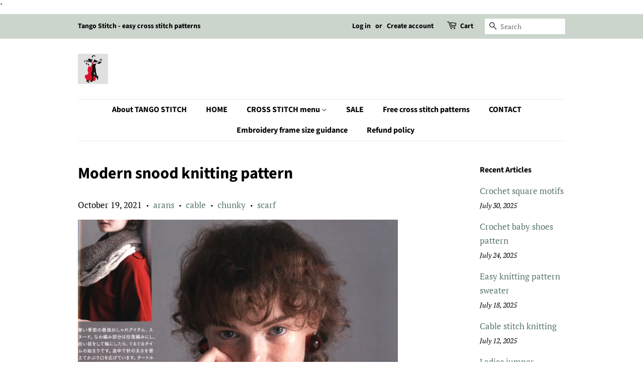

--- FILE ---
content_type: text/html; charset=utf-8
request_url: https://jpcrochet.com/blogs/free-crochet-and-knitting-pattern/modern-snood-knitting-pattern
body_size: 18928
content:
<!doctype html>
<html class="no-js">
<head>
                
<meta name="description" content="Max B     More knitting snood patterns at the Accessories patterns collection Subscribe to this blog&#39;s RSS feed using  https://jpcrochet.com/blogs/free-crochet-and-knitting-pattern.atom   M...">


 
                

  <!-- Basic page needs ================================================== -->
  <meta charset="utf-8">
  <meta http-equiv="X-UA-Compatible" content="IE=edge,chrome=1">

  
  <link rel="shortcut icon" href="//jpcrochet.com/cdn/shop/files/Tango_Stitch_logo_41099316-3a13-47da-b1f9-c8904fc1a578_32x32.jpg?v=1661761211" type="image/png" />
  

  <!-- Title and description ================================================== -->
  <title>
  Modern snood knitting pattern &ndash; JPCrochet
  </title>

  

  <!-- Social meta ================================================== -->
  <!-- /snippets/social-meta-tags.liquid -->




<meta property="og:site_name" content="JPCrochet">
<meta property="og:url" content="https://jpcrochet.com/blogs/free-crochet-and-knitting-pattern/modern-snood-knitting-pattern">
<meta property="og:title" content="Modern snood knitting pattern">
<meta property="og:type" content="article">
<meta property="og:description" content="
 

 
More knitting snood patterns at the Accessories patterns collection
Subscribe to this blog's RSS feed using  https://jpcrochet.com/blogs/free-crochet-and-knitting-pattern.atom">

<meta property="og:image" content="http://jpcrochet.com/cdn/shop/articles/04b_1200x1200.jpg?v=1624865806">
<meta property="og:image:secure_url" content="https://jpcrochet.com/cdn/shop/articles/04b_1200x1200.jpg?v=1624865806">


  <meta name="twitter:site" content="@jpcrochet2">

<meta name="twitter:card" content="summary_large_image">
<meta name="twitter:title" content="Modern snood knitting pattern">
<meta name="twitter:description" content="
 

 
More knitting snood patterns at the Accessories patterns collection
Subscribe to this blog's RSS feed using  https://jpcrochet.com/blogs/free-crochet-and-knitting-pattern.atom">


  <!-- Helpers ================================================== -->
  <link rel="canonical" href="https://jpcrochet.com/blogs/free-crochet-and-knitting-pattern/modern-snood-knitting-pattern">
  <meta name="viewport" content="width=device-width,initial-scale=1">
  <meta name="theme-color" content="#59756f">

  <!-- CSS ================================================== -->
  <link href="//jpcrochet.com/cdn/shop/t/3/assets/timber.scss.css?v=169531192745140032121759259538" rel="stylesheet" type="text/css" media="all" />
  <link href="//jpcrochet.com/cdn/shop/t/3/assets/theme.scss.css?v=132800196089401931981759259537" rel="stylesheet" type="text/css" media="all" />

  <script>
    window.theme = window.theme || {};

    var theme = {
      strings: {
        addToCart: "Add to Cart",
        soldOut: "Sold Out",
        unavailable: "Unavailable",
        zoomClose: "Close (Esc)",
        zoomPrev: "Previous (Left arrow key)",
        zoomNext: "Next (Right arrow key)",
        addressError: "Error looking up that address",
        addressNoResults: "No results for that address",
        addressQueryLimit: "You have exceeded the Google API usage limit. Consider upgrading to a \u003ca href=\"https:\/\/developers.google.com\/maps\/premium\/usage-limits\"\u003ePremium Plan\u003c\/a\u003e.",
        authError: "There was a problem authenticating your Google Maps API Key."
      },
      settings: {
        // Adding some settings to allow the editor to update correctly when they are changed
        enableWideLayout: false,
        typeAccentTransform: false,
        typeAccentSpacing: false,
        baseFontSize: '17px',
        headerBaseFontSize: '32px',
        accentFontSize: '16px'
      },
      variables: {
        mediaQueryMedium: 'screen and (max-width: 768px)',
        bpSmall: false
      },
      moneyFormat: "${{amount}}"
    }

    document.documentElement.className = document.documentElement.className.replace('no-js', 'supports-js');
  </script>

  <!-- Header hook for plugins ================================================== -->
  <script>window.performance && window.performance.mark && window.performance.mark('shopify.content_for_header.start');</script><meta name="google-site-verification" content="0psicas9f915P-6W0aZL5uJgH78HRkYfKHsqaPHt308">
<meta id="shopify-digital-wallet" name="shopify-digital-wallet" content="/30909005959/digital_wallets/dialog">
<meta name="shopify-checkout-api-token" content="38aba1020962f00b2835267a4eff6aaa">
<meta id="in-context-paypal-metadata" data-shop-id="30909005959" data-venmo-supported="false" data-environment="production" data-locale="en_US" data-paypal-v4="true" data-currency="USD">
<link rel="alternate" type="application/atom+xml" title="Feed" href="/blogs/free-crochet-and-knitting-pattern.atom" />
<link rel="alternate" hreflang="x-default" href="https://jpcrochet.com/blogs/free-crochet-and-knitting-pattern/modern-snood-knitting-pattern">
<link rel="alternate" hreflang="en-CA" href="https://jpcrochet.com/en-ca/blogs/free-crochet-and-knitting-pattern/modern-snood-knitting-pattern">
<script async="async" src="/checkouts/internal/preloads.js?locale=en-US"></script>
<script id="shopify-features" type="application/json">{"accessToken":"38aba1020962f00b2835267a4eff6aaa","betas":["rich-media-storefront-analytics"],"domain":"jpcrochet.com","predictiveSearch":true,"shopId":30909005959,"locale":"en"}</script>
<script>var Shopify = Shopify || {};
Shopify.shop = "jpcrochet.myshopify.com";
Shopify.locale = "en";
Shopify.currency = {"active":"USD","rate":"1.0"};
Shopify.country = "US";
Shopify.theme = {"name":"Minimal","id":84788576391,"schema_name":"Minimal","schema_version":"11.7.7","theme_store_id":380,"role":"main"};
Shopify.theme.handle = "null";
Shopify.theme.style = {"id":null,"handle":null};
Shopify.cdnHost = "jpcrochet.com/cdn";
Shopify.routes = Shopify.routes || {};
Shopify.routes.root = "/";</script>
<script type="module">!function(o){(o.Shopify=o.Shopify||{}).modules=!0}(window);</script>
<script>!function(o){function n(){var o=[];function n(){o.push(Array.prototype.slice.apply(arguments))}return n.q=o,n}var t=o.Shopify=o.Shopify||{};t.loadFeatures=n(),t.autoloadFeatures=n()}(window);</script>
<script id="shop-js-analytics" type="application/json">{"pageType":"article"}</script>
<script defer="defer" async type="module" src="//jpcrochet.com/cdn/shopifycloud/shop-js/modules/v2/client.init-shop-cart-sync_DtuiiIyl.en.esm.js"></script>
<script defer="defer" async type="module" src="//jpcrochet.com/cdn/shopifycloud/shop-js/modules/v2/chunk.common_CUHEfi5Q.esm.js"></script>
<script type="module">
  await import("//jpcrochet.com/cdn/shopifycloud/shop-js/modules/v2/client.init-shop-cart-sync_DtuiiIyl.en.esm.js");
await import("//jpcrochet.com/cdn/shopifycloud/shop-js/modules/v2/chunk.common_CUHEfi5Q.esm.js");

  window.Shopify.SignInWithShop?.initShopCartSync?.({"fedCMEnabled":true,"windoidEnabled":true});

</script>
<script>(function() {
  var isLoaded = false;
  function asyncLoad() {
    if (isLoaded) return;
    isLoaded = true;
    var urls = ["https:\/\/toastibar-cdn.makeprosimp.com\/v1\/published\/26054\/c82377097c7c47eb8c9c7c256ea10399\/18\/app.js?v=1\u0026shop=jpcrochet.myshopify.com","https:\/\/sdks.automizely.com\/conversions\/v1\/conversions.js?app_connection_id=1a317fe2b09444308283f72b65d281af\u0026mapped_org_id=7dca4901daef624a96b0b6297c16c8d9_v1\u0026shop=jpcrochet.myshopify.com"];
    for (var i = 0; i < urls.length; i++) {
      var s = document.createElement('script');
      s.type = 'text/javascript';
      s.async = true;
      s.src = urls[i];
      var x = document.getElementsByTagName('script')[0];
      x.parentNode.insertBefore(s, x);
    }
  };
  if(window.attachEvent) {
    window.attachEvent('onload', asyncLoad);
  } else {
    window.addEventListener('load', asyncLoad, false);
  }
})();</script>
<script id="__st">var __st={"a":30909005959,"offset":-18000,"reqid":"e1a4c902-f85d-45a4-adc8-75d1455281be-1766888803","pageurl":"jpcrochet.com\/blogs\/free-crochet-and-knitting-pattern\/modern-snood-knitting-pattern","s":"articles-556425838742","u":"a6aca965be76","p":"article","rtyp":"article","rid":556425838742};</script>
<script>window.ShopifyPaypalV4VisibilityTracking = true;</script>
<script id="captcha-bootstrap">!function(){'use strict';const t='contact',e='account',n='new_comment',o=[[t,t],['blogs',n],['comments',n],[t,'customer']],c=[[e,'customer_login'],[e,'guest_login'],[e,'recover_customer_password'],[e,'create_customer']],r=t=>t.map((([t,e])=>`form[action*='/${t}']:not([data-nocaptcha='true']) input[name='form_type'][value='${e}']`)).join(','),a=t=>()=>t?[...document.querySelectorAll(t)].map((t=>t.form)):[];function s(){const t=[...o],e=r(t);return a(e)}const i='password',u='form_key',d=['recaptcha-v3-token','g-recaptcha-response','h-captcha-response',i],f=()=>{try{return window.sessionStorage}catch{return}},m='__shopify_v',_=t=>t.elements[u];function p(t,e,n=!1){try{const o=window.sessionStorage,c=JSON.parse(o.getItem(e)),{data:r}=function(t){const{data:e,action:n}=t;return t[m]||n?{data:e,action:n}:{data:t,action:n}}(c);for(const[e,n]of Object.entries(r))t.elements[e]&&(t.elements[e].value=n);n&&o.removeItem(e)}catch(o){console.error('form repopulation failed',{error:o})}}const l='form_type',E='cptcha';function T(t){t.dataset[E]=!0}const w=window,h=w.document,L='Shopify',v='ce_forms',y='captcha';let A=!1;((t,e)=>{const n=(g='f06e6c50-85a8-45c8-87d0-21a2b65856fe',I='https://cdn.shopify.com/shopifycloud/storefront-forms-hcaptcha/ce_storefront_forms_captcha_hcaptcha.v1.5.2.iife.js',D={infoText:'Protected by hCaptcha',privacyText:'Privacy',termsText:'Terms'},(t,e,n)=>{const o=w[L][v],c=o.bindForm;if(c)return c(t,g,e,D).then(n);var r;o.q.push([[t,g,e,D],n]),r=I,A||(h.body.append(Object.assign(h.createElement('script'),{id:'captcha-provider',async:!0,src:r})),A=!0)});var g,I,D;w[L]=w[L]||{},w[L][v]=w[L][v]||{},w[L][v].q=[],w[L][y]=w[L][y]||{},w[L][y].protect=function(t,e){n(t,void 0,e),T(t)},Object.freeze(w[L][y]),function(t,e,n,w,h,L){const[v,y,A,g]=function(t,e,n){const i=e?o:[],u=t?c:[],d=[...i,...u],f=r(d),m=r(i),_=r(d.filter((([t,e])=>n.includes(e))));return[a(f),a(m),a(_),s()]}(w,h,L),I=t=>{const e=t.target;return e instanceof HTMLFormElement?e:e&&e.form},D=t=>v().includes(t);t.addEventListener('submit',(t=>{const e=I(t);if(!e)return;const n=D(e)&&!e.dataset.hcaptchaBound&&!e.dataset.recaptchaBound,o=_(e),c=g().includes(e)&&(!o||!o.value);(n||c)&&t.preventDefault(),c&&!n&&(function(t){try{if(!f())return;!function(t){const e=f();if(!e)return;const n=_(t);if(!n)return;const o=n.value;o&&e.removeItem(o)}(t);const e=Array.from(Array(32),(()=>Math.random().toString(36)[2])).join('');!function(t,e){_(t)||t.append(Object.assign(document.createElement('input'),{type:'hidden',name:u})),t.elements[u].value=e}(t,e),function(t,e){const n=f();if(!n)return;const o=[...t.querySelectorAll(`input[type='${i}']`)].map((({name:t})=>t)),c=[...d,...o],r={};for(const[a,s]of new FormData(t).entries())c.includes(a)||(r[a]=s);n.setItem(e,JSON.stringify({[m]:1,action:t.action,data:r}))}(t,e)}catch(e){console.error('failed to persist form',e)}}(e),e.submit())}));const S=(t,e)=>{t&&!t.dataset[E]&&(n(t,e.some((e=>e===t))),T(t))};for(const o of['focusin','change'])t.addEventListener(o,(t=>{const e=I(t);D(e)&&S(e,y())}));const B=e.get('form_key'),M=e.get(l),P=B&&M;t.addEventListener('DOMContentLoaded',(()=>{const t=y();if(P)for(const e of t)e.elements[l].value===M&&p(e,B);[...new Set([...A(),...v().filter((t=>'true'===t.dataset.shopifyCaptcha))])].forEach((e=>S(e,t)))}))}(h,new URLSearchParams(w.location.search),n,t,e,['guest_login'])})(!0,!0)}();</script>
<script integrity="sha256-4kQ18oKyAcykRKYeNunJcIwy7WH5gtpwJnB7kiuLZ1E=" data-source-attribution="shopify.loadfeatures" defer="defer" src="//jpcrochet.com/cdn/shopifycloud/storefront/assets/storefront/load_feature-a0a9edcb.js" crossorigin="anonymous"></script>
<script data-source-attribution="shopify.dynamic_checkout.dynamic.init">var Shopify=Shopify||{};Shopify.PaymentButton=Shopify.PaymentButton||{isStorefrontPortableWallets:!0,init:function(){window.Shopify.PaymentButton.init=function(){};var t=document.createElement("script");t.src="https://jpcrochet.com/cdn/shopifycloud/portable-wallets/latest/portable-wallets.en.js",t.type="module",document.head.appendChild(t)}};
</script>
<script data-source-attribution="shopify.dynamic_checkout.buyer_consent">
  function portableWalletsHideBuyerConsent(e){var t=document.getElementById("shopify-buyer-consent"),n=document.getElementById("shopify-subscription-policy-button");t&&n&&(t.classList.add("hidden"),t.setAttribute("aria-hidden","true"),n.removeEventListener("click",e))}function portableWalletsShowBuyerConsent(e){var t=document.getElementById("shopify-buyer-consent"),n=document.getElementById("shopify-subscription-policy-button");t&&n&&(t.classList.remove("hidden"),t.removeAttribute("aria-hidden"),n.addEventListener("click",e))}window.Shopify?.PaymentButton&&(window.Shopify.PaymentButton.hideBuyerConsent=portableWalletsHideBuyerConsent,window.Shopify.PaymentButton.showBuyerConsent=portableWalletsShowBuyerConsent);
</script>
<script data-source-attribution="shopify.dynamic_checkout.cart.bootstrap">document.addEventListener("DOMContentLoaded",(function(){function t(){return document.querySelector("shopify-accelerated-checkout-cart, shopify-accelerated-checkout")}if(t())Shopify.PaymentButton.init();else{new MutationObserver((function(e,n){t()&&(Shopify.PaymentButton.init(),n.disconnect())})).observe(document.body,{childList:!0,subtree:!0})}}));
</script>
<link id="shopify-accelerated-checkout-styles" rel="stylesheet" media="screen" href="https://jpcrochet.com/cdn/shopifycloud/portable-wallets/latest/accelerated-checkout-backwards-compat.css" crossorigin="anonymous">
<style id="shopify-accelerated-checkout-cart">
        #shopify-buyer-consent {
  margin-top: 1em;
  display: inline-block;
  width: 100%;
}

#shopify-buyer-consent.hidden {
  display: none;
}

#shopify-subscription-policy-button {
  background: none;
  border: none;
  padding: 0;
  text-decoration: underline;
  font-size: inherit;
  cursor: pointer;
}

#shopify-subscription-policy-button::before {
  box-shadow: none;
}

      </style>

<script>window.performance && window.performance.mark && window.performance.mark('shopify.content_for_header.end');</script>

  <script src="//jpcrochet.com/cdn/shop/t/3/assets/jquery-2.2.3.min.js?v=58211863146907186831579337894" type="text/javascript"></script>

  <script src="//jpcrochet.com/cdn/shop/t/3/assets/lazysizes.min.js?v=155223123402716617051579337895" async="async"></script>

  
  

<!-- Yandex.Metrika counter --><script type="text/javascript">
/* PRELOADS */
var loadScript = function(url, callback) {
    var script = document.createElement("script");
    script.type = "text/javascript";

    // If the browser is Internet Explorer.
    if (script.readyState) {
        script.onreadystatechange = function() {
            if (script.readyState == "loaded" || script.readyState == "complete") {
                script.onreadystatechange = null;
                callback();
            }
        };
        // For any other browser.
    } else {
        script.onload = function() {
            callback();
        };
    }

    script.src = url;
    document.getElementsByTagName("head")[0].appendChild(script);
};

loadScript('//ajax.googleapis.com/ajax/libs/jquery/3.1.1/jquery.min.js', function() {
jQuery311 = window.jQuery.noConflict(true);

if (jQuery311) {
    /* =====================
    | DYNAMIC DEPENDENCIES |
    --------------------- */

    __bva__ = {
        dynamicCart: false,
        debug: false,
        cart: null,
        wishlist: null,
        removeCart: null
    };

    customBindings = {
        cartTriggers: [],
        viewCart: [],
        removeCartTrigger: [],
        cartVisableSelector: [],
    };

    /* DO NOT EDIT */
    defaultBindings = {
        cartTriggers: ['form[action="/cart/add"] [type="submit"],.add-to-cart,.cart-btn'],
        viewCart: ['form[action="/cart"],.my-cart,.trigger-cart,#mobileCart'],
        removeCartTrigger: ['[href*="/cart/change"]'],
        cartVisableSelector: ['.inlinecart.is-active,.inline-cart.is-active'],
    };

    objectArray = customBindings;
    outputObject = __bva__;

    applyBindings = function(objectArray, outputObject) {
        for (var x in objectArray) {
            var key = x;
            var objs = objectArray[x];
            values = [];
            if (objs.length > 0) {
                values.push(objs);
                if (key in outputObject) {
                    values.push(outputObject[key]);
                    outputObject[key] = values.join(", ");
                } else {
                    outputObject[key] = values.join(", ");
                }
            }
        }
    };

    applyBindings(customBindings, __bva__);
    applyBindings(defaultBindings, __bva__);

    window.dataLayer = window.dataLayer || [];

    var template = "article";

    /* ==========
    | DATALAYERS |
    ----------- */

    /* DATALAYER: Product View */

    if (template.match(/.*product.*/gi) && !template.match(/.*collection.*/gi)) {

        sku = '';
        var product_view = {
            'products': [{
                'id': "",
                'name': "",
                'price': "",
                'brand': "",
                'category': "",
                
            }]
        };

        function productView() {
            var sku = '';
            
            dataLayer.push({
                "ecommerce": {
                    "detail": product_view
                }
            });

            if (__bva__.debug) {
                console.log("Product" + " :" + JSON.stringify(product_view, null, " "));
            }
        }
          
        productView();

        jQuery311(document).on('click', __bva__.cartTriggers, function() {
            var skumatch = "";
            if (sku != skumatch) {
                productView();
            }
        });
    }
      
    /* DATALAYER: Cart Remove */
    var cart = {
        'products': []
    };
    var lots_of_stuff_already_done = false;

    __bva__.cart = cart.products;
    
    jQuery311(document).on('click', __bva__.removeCartTrigger, function(event) {
        event.preventDefault();

        var href = jQuery311(this).attr('href');
        
        if (lots_of_stuff_already_done) {
            lots_of_stuff_already_done = false;
            return;
        }
        
        jQuery311.getJSON("/cart.js", function(response) {
            __bva__.removeCart = response;
            var removeFromCart = {
                'products': __bva__.removeCart.items.map(function(line_item) {
                    return {
                        'id': line_item.id,
                        'name': line_item.title,
                        'quantity': line_item.quantity
                    }
                })
            };

            __bva__.removeCart = removeFromCart;
            var cartIDs = [];
            var removeIDs = [];
            var removeCart = [];


            for (var i = __bva__.cart.length - 1; i >= 0; i--) {
                var x = parseFloat(__bva__.cart[i].variant);
                cartIDs.push(x)
            }
            for (var i = __bva__.removeCart.products.length - 1; i >= 0; i--) {
                var x = parseFloat(__bva__.removeCart.products[i].variant);
                removeIDs.push(x)
            }

            function arr_diff(b, c) {
                var a = [],
                    diff = [];
                for (var i = 0; i < b.length; i++) {
                    a[b[i]] = true
                }
                for (var i = 0; i < c.length; i++) {
                    if (a[c[i]]) {
                        delete a[c[i]]
                    } else {
                        a[c[i]] = true
                    }
                }
                for (var k in a) {
                    diff.push(k)
                }
                return diff
            };
            var x = arr_diff(cartIDs, removeIDs)[0];
            for (var i = __bva__.cart.length - 1; i >= 0; i--) {
                if (__bva__.cart[i].variant == x) {
                    removeCart.push(__bva__.cart[i])
                }
            }

            dataLayer.push({
                "ecommerce": {
                    "remove": removeFromCart
                }
            });

            if (__bva__.debug) {
                console.log("Cart" + " :" + JSON.stringify(removeCart, null, " "));
            }
            
            lots_of_stuff_already_done = true;
            
        });
    });
      
    /* DATALAYER: Add to Cart */

    jQuery311(document).ready(function() {
        viewcartfire = 0;

        jQuery311(document).on('click', __bva__.viewCart, function(event) {
            if (viewcartfire !== 1) {
                viewcartfire = 1;
            }
        });

        /*jQuery.getJSON('/cart.js', function(response) {
            __bva__.cart = response;
            
            var cart = {
                'products': __bva__.cart.items.map(function(line_item) {
                    return {
                        'id': line_item.id,
                        'sku': line_item.sku,
                        'variant': line_item.variant_id,
                        'name': line_item.title,
                        'price': (line_item.price / 100),
                        'quantity': line_item.quantity
                    }
                })
            }

            __bva__.cart = cart;
            collection_cartIDs = [];
            collection_matchIDs = [];
            collection_addtocart = [];
            for (var i = __bva__.cart.products.length - 1; i >= 0; i--) {
                var x = parseFloat(__bva__.cart.products[i].variant);
                collection_cartIDs.push(x);
            }
        });*/

        function __bva__addtocart() {
            var product_add = {
                'products': [{
                    'id': "",
                    'name': "",
                    'price': "",
                    'brand': "",
                    'category': "",
                    
                    'quantity': jQuery311('[name="quantity"]').val(),
                }]
            };
          
            dataLayer.push({
                "ecommerce": {
                    "add": product_add
                }
            });

            if (__bva__.debug) {
                console.log("Add to Cart" + " :" + JSON.stringify(product_add, null, " "));
            }
        }

        jQuery311(__bva__.cartTriggers).on('click', function() {
            __bva__addtocart();
        });
    });
}
});
</script>
<!-- Yandex.Metrika counter -->
<script type="text/javascript" >
   (function(m,e,t,r,i,k,a){m[i]=m[i]||function(){(m[i].a=m[i].a||[]).push(arguments)};
   m[i].l=1*new Date();k=e.createElement(t),a=e.getElementsByTagName(t)[0],k.async=1,k.src=r,a.parentNode.insertBefore(k,a)})
   (window, document, "script", "https://mc.yandex.ru/metrika/tag.js", "ym");

   ym(57513603, "init", {
        clickmap:true,
        trackLinks:true,
        accurateTrackBounce:true,
        webvisor:true,
        ecommerce:"dataLayer"
   });
</script>
<noscript><div><img src="https://mc.yandex.ru/watch/57513603" style="position:absolute; left:-9999px;" alt="" /></div></noscript>
<!-- /Yandex.Metrika counter -->
    <!-- /Yandex.Metrika counter -->
`
<!-- /Yandex.Metrika counter -->
<link href="https://monorail-edge.shopifysvc.com" rel="dns-prefetch">
<script>(function(){if ("sendBeacon" in navigator && "performance" in window) {try {var session_token_from_headers = performance.getEntriesByType('navigation')[0].serverTiming.find(x => x.name == '_s').description;} catch {var session_token_from_headers = undefined;}var session_cookie_matches = document.cookie.match(/_shopify_s=([^;]*)/);var session_token_from_cookie = session_cookie_matches && session_cookie_matches.length === 2 ? session_cookie_matches[1] : "";var session_token = session_token_from_headers || session_token_from_cookie || "";function handle_abandonment_event(e) {var entries = performance.getEntries().filter(function(entry) {return /monorail-edge.shopifysvc.com/.test(entry.name);});if (!window.abandonment_tracked && entries.length === 0) {window.abandonment_tracked = true;var currentMs = Date.now();var navigation_start = performance.timing.navigationStart;var payload = {shop_id: 30909005959,url: window.location.href,navigation_start,duration: currentMs - navigation_start,session_token,page_type: "article"};window.navigator.sendBeacon("https://monorail-edge.shopifysvc.com/v1/produce", JSON.stringify({schema_id: "online_store_buyer_site_abandonment/1.1",payload: payload,metadata: {event_created_at_ms: currentMs,event_sent_at_ms: currentMs}}));}}window.addEventListener('pagehide', handle_abandonment_event);}}());</script>
<script id="web-pixels-manager-setup">(function e(e,d,r,n,o){if(void 0===o&&(o={}),!Boolean(null===(a=null===(i=window.Shopify)||void 0===i?void 0:i.analytics)||void 0===a?void 0:a.replayQueue)){var i,a;window.Shopify=window.Shopify||{};var t=window.Shopify;t.analytics=t.analytics||{};var s=t.analytics;s.replayQueue=[],s.publish=function(e,d,r){return s.replayQueue.push([e,d,r]),!0};try{self.performance.mark("wpm:start")}catch(e){}var l=function(){var e={modern:/Edge?\/(1{2}[4-9]|1[2-9]\d|[2-9]\d{2}|\d{4,})\.\d+(\.\d+|)|Firefox\/(1{2}[4-9]|1[2-9]\d|[2-9]\d{2}|\d{4,})\.\d+(\.\d+|)|Chrom(ium|e)\/(9{2}|\d{3,})\.\d+(\.\d+|)|(Maci|X1{2}).+ Version\/(15\.\d+|(1[6-9]|[2-9]\d|\d{3,})\.\d+)([,.]\d+|)( \(\w+\)|)( Mobile\/\w+|) Safari\/|Chrome.+OPR\/(9{2}|\d{3,})\.\d+\.\d+|(CPU[ +]OS|iPhone[ +]OS|CPU[ +]iPhone|CPU IPhone OS|CPU iPad OS)[ +]+(15[._]\d+|(1[6-9]|[2-9]\d|\d{3,})[._]\d+)([._]\d+|)|Android:?[ /-](13[3-9]|1[4-9]\d|[2-9]\d{2}|\d{4,})(\.\d+|)(\.\d+|)|Android.+Firefox\/(13[5-9]|1[4-9]\d|[2-9]\d{2}|\d{4,})\.\d+(\.\d+|)|Android.+Chrom(ium|e)\/(13[3-9]|1[4-9]\d|[2-9]\d{2}|\d{4,})\.\d+(\.\d+|)|SamsungBrowser\/([2-9]\d|\d{3,})\.\d+/,legacy:/Edge?\/(1[6-9]|[2-9]\d|\d{3,})\.\d+(\.\d+|)|Firefox\/(5[4-9]|[6-9]\d|\d{3,})\.\d+(\.\d+|)|Chrom(ium|e)\/(5[1-9]|[6-9]\d|\d{3,})\.\d+(\.\d+|)([\d.]+$|.*Safari\/(?![\d.]+ Edge\/[\d.]+$))|(Maci|X1{2}).+ Version\/(10\.\d+|(1[1-9]|[2-9]\d|\d{3,})\.\d+)([,.]\d+|)( \(\w+\)|)( Mobile\/\w+|) Safari\/|Chrome.+OPR\/(3[89]|[4-9]\d|\d{3,})\.\d+\.\d+|(CPU[ +]OS|iPhone[ +]OS|CPU[ +]iPhone|CPU IPhone OS|CPU iPad OS)[ +]+(10[._]\d+|(1[1-9]|[2-9]\d|\d{3,})[._]\d+)([._]\d+|)|Android:?[ /-](13[3-9]|1[4-9]\d|[2-9]\d{2}|\d{4,})(\.\d+|)(\.\d+|)|Mobile Safari.+OPR\/([89]\d|\d{3,})\.\d+\.\d+|Android.+Firefox\/(13[5-9]|1[4-9]\d|[2-9]\d{2}|\d{4,})\.\d+(\.\d+|)|Android.+Chrom(ium|e)\/(13[3-9]|1[4-9]\d|[2-9]\d{2}|\d{4,})\.\d+(\.\d+|)|Android.+(UC? ?Browser|UCWEB|U3)[ /]?(15\.([5-9]|\d{2,})|(1[6-9]|[2-9]\d|\d{3,})\.\d+)\.\d+|SamsungBrowser\/(5\.\d+|([6-9]|\d{2,})\.\d+)|Android.+MQ{2}Browser\/(14(\.(9|\d{2,})|)|(1[5-9]|[2-9]\d|\d{3,})(\.\d+|))(\.\d+|)|K[Aa][Ii]OS\/(3\.\d+|([4-9]|\d{2,})\.\d+)(\.\d+|)/},d=e.modern,r=e.legacy,n=navigator.userAgent;return n.match(d)?"modern":n.match(r)?"legacy":"unknown"}(),u="modern"===l?"modern":"legacy",c=(null!=n?n:{modern:"",legacy:""})[u],f=function(e){return[e.baseUrl,"/wpm","/b",e.hashVersion,"modern"===e.buildTarget?"m":"l",".js"].join("")}({baseUrl:d,hashVersion:r,buildTarget:u}),m=function(e){var d=e.version,r=e.bundleTarget,n=e.surface,o=e.pageUrl,i=e.monorailEndpoint;return{emit:function(e){var a=e.status,t=e.errorMsg,s=(new Date).getTime(),l=JSON.stringify({metadata:{event_sent_at_ms:s},events:[{schema_id:"web_pixels_manager_load/3.1",payload:{version:d,bundle_target:r,page_url:o,status:a,surface:n,error_msg:t},metadata:{event_created_at_ms:s}}]});if(!i)return console&&console.warn&&console.warn("[Web Pixels Manager] No Monorail endpoint provided, skipping logging."),!1;try{return self.navigator.sendBeacon.bind(self.navigator)(i,l)}catch(e){}var u=new XMLHttpRequest;try{return u.open("POST",i,!0),u.setRequestHeader("Content-Type","text/plain"),u.send(l),!0}catch(e){return console&&console.warn&&console.warn("[Web Pixels Manager] Got an unhandled error while logging to Monorail."),!1}}}}({version:r,bundleTarget:l,surface:e.surface,pageUrl:self.location.href,monorailEndpoint:e.monorailEndpoint});try{o.browserTarget=l,function(e){var d=e.src,r=e.async,n=void 0===r||r,o=e.onload,i=e.onerror,a=e.sri,t=e.scriptDataAttributes,s=void 0===t?{}:t,l=document.createElement("script"),u=document.querySelector("head"),c=document.querySelector("body");if(l.async=n,l.src=d,a&&(l.integrity=a,l.crossOrigin="anonymous"),s)for(var f in s)if(Object.prototype.hasOwnProperty.call(s,f))try{l.dataset[f]=s[f]}catch(e){}if(o&&l.addEventListener("load",o),i&&l.addEventListener("error",i),u)u.appendChild(l);else{if(!c)throw new Error("Did not find a head or body element to append the script");c.appendChild(l)}}({src:f,async:!0,onload:function(){if(!function(){var e,d;return Boolean(null===(d=null===(e=window.Shopify)||void 0===e?void 0:e.analytics)||void 0===d?void 0:d.initialized)}()){var d=window.webPixelsManager.init(e)||void 0;if(d){var r=window.Shopify.analytics;r.replayQueue.forEach((function(e){var r=e[0],n=e[1],o=e[2];d.publishCustomEvent(r,n,o)})),r.replayQueue=[],r.publish=d.publishCustomEvent,r.visitor=d.visitor,r.initialized=!0}}},onerror:function(){return m.emit({status:"failed",errorMsg:"".concat(f," has failed to load")})},sri:function(e){var d=/^sha384-[A-Za-z0-9+/=]+$/;return"string"==typeof e&&d.test(e)}(c)?c:"",scriptDataAttributes:o}),m.emit({status:"loading"})}catch(e){m.emit({status:"failed",errorMsg:(null==e?void 0:e.message)||"Unknown error"})}}})({shopId: 30909005959,storefrontBaseUrl: "https://jpcrochet.com",extensionsBaseUrl: "https://extensions.shopifycdn.com/cdn/shopifycloud/web-pixels-manager",monorailEndpoint: "https://monorail-edge.shopifysvc.com/unstable/produce_batch",surface: "storefront-renderer",enabledBetaFlags: ["2dca8a86","a0d5f9d2"],webPixelsConfigList: [{"id":"831848675","configuration":"{\"hashed_organization_id\":\"7dca4901daef624a96b0b6297c16c8d9_v1\",\"app_key\":\"jpcrochet\",\"allow_collect_personal_data\":\"true\"}","eventPayloadVersion":"v1","runtimeContext":"STRICT","scriptVersion":"6f6660f15c595d517f203f6e1abcb171","type":"APP","apiClientId":2814809,"privacyPurposes":["ANALYTICS","MARKETING","SALE_OF_DATA"],"dataSharingAdjustments":{"protectedCustomerApprovalScopes":["read_customer_address","read_customer_email","read_customer_name","read_customer_personal_data","read_customer_phone"]}},{"id":"446628067","configuration":"{\"config\":\"{\\\"pixel_id\\\":\\\"G-KM0R14MRG2\\\",\\\"target_country\\\":\\\"US\\\",\\\"gtag_events\\\":[{\\\"type\\\":\\\"begin_checkout\\\",\\\"action_label\\\":\\\"G-KM0R14MRG2\\\"},{\\\"type\\\":\\\"search\\\",\\\"action_label\\\":\\\"G-KM0R14MRG2\\\"},{\\\"type\\\":\\\"view_item\\\",\\\"action_label\\\":[\\\"G-KM0R14MRG2\\\",\\\"MC-ZSQG6NQ89N\\\"]},{\\\"type\\\":\\\"purchase\\\",\\\"action_label\\\":[\\\"G-KM0R14MRG2\\\",\\\"MC-ZSQG6NQ89N\\\"]},{\\\"type\\\":\\\"page_view\\\",\\\"action_label\\\":[\\\"G-KM0R14MRG2\\\",\\\"MC-ZSQG6NQ89N\\\"]},{\\\"type\\\":\\\"add_payment_info\\\",\\\"action_label\\\":\\\"G-KM0R14MRG2\\\"},{\\\"type\\\":\\\"add_to_cart\\\",\\\"action_label\\\":\\\"G-KM0R14MRG2\\\"}],\\\"enable_monitoring_mode\\\":false}\"}","eventPayloadVersion":"v1","runtimeContext":"OPEN","scriptVersion":"b2a88bafab3e21179ed38636efcd8a93","type":"APP","apiClientId":1780363,"privacyPurposes":[],"dataSharingAdjustments":{"protectedCustomerApprovalScopes":["read_customer_address","read_customer_email","read_customer_name","read_customer_personal_data","read_customer_phone"]}},{"id":"68190435","eventPayloadVersion":"v1","runtimeContext":"LAX","scriptVersion":"1","type":"CUSTOM","privacyPurposes":["ANALYTICS"],"name":"Google Analytics tag (migrated)"},{"id":"shopify-app-pixel","configuration":"{}","eventPayloadVersion":"v1","runtimeContext":"STRICT","scriptVersion":"0450","apiClientId":"shopify-pixel","type":"APP","privacyPurposes":["ANALYTICS","MARKETING"]},{"id":"shopify-custom-pixel","eventPayloadVersion":"v1","runtimeContext":"LAX","scriptVersion":"0450","apiClientId":"shopify-pixel","type":"CUSTOM","privacyPurposes":["ANALYTICS","MARKETING"]}],isMerchantRequest: false,initData: {"shop":{"name":"JPCrochet","paymentSettings":{"currencyCode":"USD"},"myshopifyDomain":"jpcrochet.myshopify.com","countryCode":"UA","storefrontUrl":"https:\/\/jpcrochet.com"},"customer":null,"cart":null,"checkout":null,"productVariants":[],"purchasingCompany":null},},"https://jpcrochet.com/cdn","da62cc92w68dfea28pcf9825a4m392e00d0",{"modern":"","legacy":""},{"shopId":"30909005959","storefrontBaseUrl":"https:\/\/jpcrochet.com","extensionBaseUrl":"https:\/\/extensions.shopifycdn.com\/cdn\/shopifycloud\/web-pixels-manager","surface":"storefront-renderer","enabledBetaFlags":"[\"2dca8a86\", \"a0d5f9d2\"]","isMerchantRequest":"false","hashVersion":"da62cc92w68dfea28pcf9825a4m392e00d0","publish":"custom","events":"[[\"page_viewed\",{}]]"});</script><script>
  window.ShopifyAnalytics = window.ShopifyAnalytics || {};
  window.ShopifyAnalytics.meta = window.ShopifyAnalytics.meta || {};
  window.ShopifyAnalytics.meta.currency = 'USD';
  var meta = {"page":{"pageType":"article","resourceType":"article","resourceId":556425838742,"requestId":"e1a4c902-f85d-45a4-adc8-75d1455281be-1766888803"}};
  for (var attr in meta) {
    window.ShopifyAnalytics.meta[attr] = meta[attr];
  }
</script>
<script class="analytics">
  (function () {
    var customDocumentWrite = function(content) {
      var jquery = null;

      if (window.jQuery) {
        jquery = window.jQuery;
      } else if (window.Checkout && window.Checkout.$) {
        jquery = window.Checkout.$;
      }

      if (jquery) {
        jquery('body').append(content);
      }
    };

    var hasLoggedConversion = function(token) {
      if (token) {
        return document.cookie.indexOf('loggedConversion=' + token) !== -1;
      }
      return false;
    }

    var setCookieIfConversion = function(token) {
      if (token) {
        var twoMonthsFromNow = new Date(Date.now());
        twoMonthsFromNow.setMonth(twoMonthsFromNow.getMonth() + 2);

        document.cookie = 'loggedConversion=' + token + '; expires=' + twoMonthsFromNow;
      }
    }

    var trekkie = window.ShopifyAnalytics.lib = window.trekkie = window.trekkie || [];
    if (trekkie.integrations) {
      return;
    }
    trekkie.methods = [
      'identify',
      'page',
      'ready',
      'track',
      'trackForm',
      'trackLink'
    ];
    trekkie.factory = function(method) {
      return function() {
        var args = Array.prototype.slice.call(arguments);
        args.unshift(method);
        trekkie.push(args);
        return trekkie;
      };
    };
    for (var i = 0; i < trekkie.methods.length; i++) {
      var key = trekkie.methods[i];
      trekkie[key] = trekkie.factory(key);
    }
    trekkie.load = function(config) {
      trekkie.config = config || {};
      trekkie.config.initialDocumentCookie = document.cookie;
      var first = document.getElementsByTagName('script')[0];
      var script = document.createElement('script');
      script.type = 'text/javascript';
      script.onerror = function(e) {
        var scriptFallback = document.createElement('script');
        scriptFallback.type = 'text/javascript';
        scriptFallback.onerror = function(error) {
                var Monorail = {
      produce: function produce(monorailDomain, schemaId, payload) {
        var currentMs = new Date().getTime();
        var event = {
          schema_id: schemaId,
          payload: payload,
          metadata: {
            event_created_at_ms: currentMs,
            event_sent_at_ms: currentMs
          }
        };
        return Monorail.sendRequest("https://" + monorailDomain + "/v1/produce", JSON.stringify(event));
      },
      sendRequest: function sendRequest(endpointUrl, payload) {
        // Try the sendBeacon API
        if (window && window.navigator && typeof window.navigator.sendBeacon === 'function' && typeof window.Blob === 'function' && !Monorail.isIos12()) {
          var blobData = new window.Blob([payload], {
            type: 'text/plain'
          });

          if (window.navigator.sendBeacon(endpointUrl, blobData)) {
            return true;
          } // sendBeacon was not successful

        } // XHR beacon

        var xhr = new XMLHttpRequest();

        try {
          xhr.open('POST', endpointUrl);
          xhr.setRequestHeader('Content-Type', 'text/plain');
          xhr.send(payload);
        } catch (e) {
          console.log(e);
        }

        return false;
      },
      isIos12: function isIos12() {
        return window.navigator.userAgent.lastIndexOf('iPhone; CPU iPhone OS 12_') !== -1 || window.navigator.userAgent.lastIndexOf('iPad; CPU OS 12_') !== -1;
      }
    };
    Monorail.produce('monorail-edge.shopifysvc.com',
      'trekkie_storefront_load_errors/1.1',
      {shop_id: 30909005959,
      theme_id: 84788576391,
      app_name: "storefront",
      context_url: window.location.href,
      source_url: "//jpcrochet.com/cdn/s/trekkie.storefront.8f32c7f0b513e73f3235c26245676203e1209161.min.js"});

        };
        scriptFallback.async = true;
        scriptFallback.src = '//jpcrochet.com/cdn/s/trekkie.storefront.8f32c7f0b513e73f3235c26245676203e1209161.min.js';
        first.parentNode.insertBefore(scriptFallback, first);
      };
      script.async = true;
      script.src = '//jpcrochet.com/cdn/s/trekkie.storefront.8f32c7f0b513e73f3235c26245676203e1209161.min.js';
      first.parentNode.insertBefore(script, first);
    };
    trekkie.load(
      {"Trekkie":{"appName":"storefront","development":false,"defaultAttributes":{"shopId":30909005959,"isMerchantRequest":null,"themeId":84788576391,"themeCityHash":"16605402331676635901","contentLanguage":"en","currency":"USD","eventMetadataId":"a060ce38-7065-48c2-9f1a-1137857d395f"},"isServerSideCookieWritingEnabled":true,"monorailRegion":"shop_domain","enabledBetaFlags":["65f19447"]},"Session Attribution":{},"S2S":{"facebookCapiEnabled":false,"source":"trekkie-storefront-renderer","apiClientId":580111}}
    );

    var loaded = false;
    trekkie.ready(function() {
      if (loaded) return;
      loaded = true;

      window.ShopifyAnalytics.lib = window.trekkie;

      var originalDocumentWrite = document.write;
      document.write = customDocumentWrite;
      try { window.ShopifyAnalytics.merchantGoogleAnalytics.call(this); } catch(error) {};
      document.write = originalDocumentWrite;

      window.ShopifyAnalytics.lib.page(null,{"pageType":"article","resourceType":"article","resourceId":556425838742,"requestId":"e1a4c902-f85d-45a4-adc8-75d1455281be-1766888803","shopifyEmitted":true});

      var match = window.location.pathname.match(/checkouts\/(.+)\/(thank_you|post_purchase)/)
      var token = match? match[1]: undefined;
      if (!hasLoggedConversion(token)) {
        setCookieIfConversion(token);
        
      }
    });


        var eventsListenerScript = document.createElement('script');
        eventsListenerScript.async = true;
        eventsListenerScript.src = "//jpcrochet.com/cdn/shopifycloud/storefront/assets/shop_events_listener-3da45d37.js";
        document.getElementsByTagName('head')[0].appendChild(eventsListenerScript);

})();</script>
  <script>
  if (!window.ga || (window.ga && typeof window.ga !== 'function')) {
    window.ga = function ga() {
      (window.ga.q = window.ga.q || []).push(arguments);
      if (window.Shopify && window.Shopify.analytics && typeof window.Shopify.analytics.publish === 'function') {
        window.Shopify.analytics.publish("ga_stub_called", {}, {sendTo: "google_osp_migration"});
      }
      console.error("Shopify's Google Analytics stub called with:", Array.from(arguments), "\nSee https://help.shopify.com/manual/promoting-marketing/pixels/pixel-migration#google for more information.");
    };
    if (window.Shopify && window.Shopify.analytics && typeof window.Shopify.analytics.publish === 'function') {
      window.Shopify.analytics.publish("ga_stub_initialized", {}, {sendTo: "google_osp_migration"});
    }
  }
</script>
<script
  defer
  src="https://jpcrochet.com/cdn/shopifycloud/perf-kit/shopify-perf-kit-2.1.2.min.js"
  data-application="storefront-renderer"
  data-shop-id="30909005959"
  data-render-region="gcp-us-central1"
  data-page-type="article"
  data-theme-instance-id="84788576391"
  data-theme-name="Minimal"
  data-theme-version="11.7.7"
  data-monorail-region="shop_domain"
  data-resource-timing-sampling-rate="10"
  data-shs="true"
  data-shs-beacon="true"
  data-shs-export-with-fetch="true"
  data-shs-logs-sample-rate="1"
  data-shs-beacon-endpoint="https://jpcrochet.com/api/collect"
></script>
</head>

<body id="modern-snood-knitting-pattern" class="template-article">

  <div id="shopify-section-header" class="shopify-section"><style>
  .logo__image-wrapper {
    max-width: 60px;
  }
  /*================= If logo is above navigation ================== */
  
    .site-nav {
      
        border-top: 1px solid #ebebeb;
        border-bottom: 1px solid #ebebeb;
      
      margin-top: 30px;
    }

    
  

  /*============ If logo is on the same line as navigation ============ */
  


  
</style>

<div data-section-id="header" data-section-type="header-section">
  <div class="header-bar">
    <div class="wrapper medium-down--hide">
      <div class="post-large--display-table">

        
          <div class="header-bar__left post-large--display-table-cell">

            

            

            
              <div class="header-bar__module header-bar__message">
                
                  <a href="https://jpcrochet.com/products">
                
                  Tango Stitch - easy cross stitch patterns
                
                  </a>
                
              </div>
            

          </div>
        

        <div class="header-bar__right post-large--display-table-cell">

          
            <ul class="header-bar__module header-bar__module--list">
              
                <li>
                  <a href="/account/login" id="customer_login_link">Log in</a>
                </li>
                <li>or</li>
                <li>
                  <a href="/account/register" id="customer_register_link">Create account</a>
                </li>
              
            </ul>
          

          <div class="header-bar__module">
            <span class="header-bar__sep" aria-hidden="true"></span>
            <a href="/cart" class="cart-page-link">
              <span class="icon icon-cart header-bar__cart-icon" aria-hidden="true"></span>
            </a>
          </div>

          <div class="header-bar__module">
            <a href="/cart" class="cart-page-link">
              Cart
              <span class="cart-count header-bar__cart-count hidden-count">0</span>
            </a>
          </div>

          
            
              <div class="header-bar__module header-bar__search">
                


  <form action="/search" method="get" class="header-bar__search-form clearfix" role="search">
    
    <button type="submit" class="btn btn--search icon-fallback-text header-bar__search-submit">
      <span class="icon icon-search" aria-hidden="true"></span>
      <span class="fallback-text">Search</span>
    </button>
    <input type="search" name="q" value="" aria-label="Search" class="header-bar__search-input" placeholder="Search">
  </form>


              </div>
            
          

        </div>
      </div>
    </div>

    <div class="wrapper post-large--hide announcement-bar--mobile">
      
        
          <a href="https://jpcrochet.com/products">
        
          <span>Tango Stitch - easy cross stitch patterns</span>
        
          </a>
        
      
    </div>

    <div class="wrapper post-large--hide">
      
        <button type="button" class="mobile-nav-trigger" id="MobileNavTrigger" aria-controls="MobileNav" aria-expanded="false">
          <span class="icon icon-hamburger" aria-hidden="true"></span>
          Menu
        </button>
      
      <a href="/cart" class="cart-page-link mobile-cart-page-link">
        <span class="icon icon-cart header-bar__cart-icon" aria-hidden="true"></span>
        Cart <span class="cart-count hidden-count">0</span>
      </a>
    </div>
    <nav role="navigation">
  <ul id="MobileNav" class="mobile-nav post-large--hide">
    
      
        <li class="mobile-nav__link">
          <a
            href="https://jpcrochet.com/pages/about-jp-crochet"
            class="mobile-nav"
            >
            About TANGO STITCH
          </a>
        </li>
      
    
      
        <li class="mobile-nav__link">
          <a
            href="/"
            class="mobile-nav"
            >
            HOME
          </a>
        </li>
      
    
      
        
        <li class="mobile-nav__link" aria-haspopup="true">
          <a
            href="/collections/cross-stitch-patterns"
            class="mobile-nav__sublist-trigger"
            aria-controls="MobileNav-Parent-3"
            aria-expanded="false">
            CROSS STITCH menu
            <span class="icon-fallback-text mobile-nav__sublist-expand" aria-hidden="true">
  <span class="icon icon-plus" aria-hidden="true"></span>
  <span class="fallback-text">+</span>
</span>
<span class="icon-fallback-text mobile-nav__sublist-contract" aria-hidden="true">
  <span class="icon icon-minus" aria-hidden="true"></span>
  <span class="fallback-text">-</span>
</span>

          </a>
          <ul
            id="MobileNav-Parent-3"
            class="mobile-nav__sublist">
            
              <li class="mobile-nav__sublist-link ">
                <a href="/collections/cross-stitch-patterns" class="site-nav__link">All <span class="visually-hidden">CROSS STITCH menu</span></a>
              </li>
            
            
              
                
                <li class="mobile-nav__sublist-link">
                  <a
                    href="https://jpcrochet.com/collections/cross-stitch-patterns/quote"
                    class="mobile-nav__sublist-trigger"
                    aria-controls="MobileNav-Child-3-1"
                    aria-expanded="false"
                    >
                    Quotes
                    <span class="icon-fallback-text mobile-nav__sublist-expand" aria-hidden="true">
  <span class="icon icon-plus" aria-hidden="true"></span>
  <span class="fallback-text">+</span>
</span>
<span class="icon-fallback-text mobile-nav__sublist-contract" aria-hidden="true">
  <span class="icon icon-minus" aria-hidden="true"></span>
  <span class="fallback-text">-</span>
</span>

                  </a>
                  <ul
                    id="MobileNav-Child-3-1"
                    class="mobile-nav__sublist mobile-nav__sublist--grandchilds">
                    
                      <li class="mobile-nav__sublist-link">
                        <a
                          href="https://jpcrochet.com/collections/cross-stitch-patterns/medieval"
                          >
                          Medieval cross stitch
                        </a>
                      </li>
                    
                      <li class="mobile-nav__sublist-link">
                        <a
                          href="https://jpcrochet.com/collections/cross-stitch-patterns/feminist"
                          >
                          Feminist cross stitch designs
                        </a>
                      </li>
                    
                      <li class="mobile-nav__sublist-link">
                        <a
                          href="https://jpcrochet.com/collections/cross-stitch-patterns/motivation"
                          >
                          Motivation quotes
                        </a>
                      </li>
                    
                      <li class="mobile-nav__sublist-link">
                        <a
                          href="https://jpcrochet.com/collections/cross-stitch-patterns/sassy"
                          >
                          Sassy quotes
                        </a>
                      </li>
                    
                      <li class="mobile-nav__sublist-link">
                        <a
                          href="https://jpcrochet.com/collections/cross-stitch-patterns/sarcastic"
                          >
                          Sarcastic quotes
                        </a>
                      </li>
                    
                      <li class="mobile-nav__sublist-link">
                        <a
                          href="https://jpcrochet.com/collections/cross-stitch-patterns/subversive"
                          >
                          Subversive quotes
                        </a>
                      </li>
                    
                      <li class="mobile-nav__sublist-link">
                        <a
                          href="https://jpcrochet.com/collections/cross-stitch-patterns/funny"
                          >
                          Funny cross stitch designs
                        </a>
                      </li>
                    
                  </ul>
                </li>
              
            
              
                <li class="mobile-nav__sublist-link">
                  <a
                    href="https://jpcrochet.com/collections/cross-stitch-patterns/cats"
                    >
                    Cats, cats, cats...
                  </a>
                </li>
              
            
              
                <li class="mobile-nav__sublist-link">
                  <a
                    href="https://jpcrochet.com/collections/cross-stitch-patterns/cute-animals"
                    >
                    Cute animals
                  </a>
                </li>
              
            
              
                <li class="mobile-nav__sublist-link">
                  <a
                    href="https://jpcrochet.com/collections/cross-stitch-patterns/cities-and-countries"
                    >
                    Cities and countries
                  </a>
                </li>
              
            
              
                <li class="mobile-nav__sublist-link">
                  <a
                    href="https://jpcrochet.com/collections/cross-stitch-patterns/geometric"
                    >
                    Geometric
                  </a>
                </li>
              
            
              
                <li class="mobile-nav__sublist-link">
                  <a
                    href="https://jpcrochet.com/collections/cross-stitch-patterns/watercolor"
                    >
                    Watercolor designs
                  </a>
                </li>
              
            
              
                <li class="mobile-nav__sublist-link">
                  <a
                    href="https://jpcrochet.com/collections/cross-stitch-patterns/abstract-design"
                    >
                    Abstract designs
                  </a>
                </li>
              
            
              
                <li class="mobile-nav__sublist-link">
                  <a
                    href="https://jpcrochet.com/collections/cross-stitch-patterns/housewarming"
                    >
                    Home Sweet Home
                  </a>
                </li>
              
            
              
                <li class="mobile-nav__sublist-link">
                  <a
                    href="https://jpcrochet.com/collections/cross-stitch-patterns/nursery"
                    >
                    Nursery
                  </a>
                </li>
              
            
              
                <li class="mobile-nav__sublist-link">
                  <a
                    href="https://jpcrochet.com/collections/cross-stitch-patterns/flowers"
                    >
                    Flowers
                  </a>
                </li>
              
            
              
                <li class="mobile-nav__sublist-link">
                  <a
                    href="https://jpcrochet.com/collections/cross-stitch-patterns/black-white"
                    >
                    Black and white designs
                  </a>
                </li>
              
            
              
                <li class="mobile-nav__sublist-link">
                  <a
                    href="https://jpcrochet.com/collections/cross-stitch-patterns/gift-idea"
                    >
                    Cross stitch gift ideas
                  </a>
                </li>
              
            
              
                <li class="mobile-nav__sublist-link">
                  <a
                    href="https://jpcrochet.com/collections/cross-stitch-patterns/christmas"
                    >
                    Christmas
                  </a>
                </li>
              
            
              
                <li class="mobile-nav__sublist-link">
                  <a
                    href="https://jpcrochet.com/collections/cross-stitch-patterns/birthday"
                    >
                    Birthday cross stitch
                  </a>
                </li>
              
            
              
                <li class="mobile-nav__sublist-link">
                  <a
                    href="https://jpcrochet.com/collections/cross-stitch-patterns/holidays"
                    >
                    Holidays cross stitch
                  </a>
                </li>
              
            
              
                <li class="mobile-nav__sublist-link">
                  <a
                    href="https://jpcrochet.com/collections/cross-stitch-patterns/houses"
                    >
                    Houses
                  </a>
                </li>
              
            
              
                <li class="mobile-nav__sublist-link">
                  <a
                    href="https://jpcrochet.com/collections/cross-stitch-patterns/kitchen"
                    >
                    Kitchen
                  </a>
                </li>
              
            
              
                <li class="mobile-nav__sublist-link">
                  <a
                    href="https://jpcrochet.com/collections/cross-stitch-patterns/knights"
                    >
                    Knights cross stitch
                  </a>
                </li>
              
            
              
                <li class="mobile-nav__sublist-link">
                  <a
                    href="https://jpcrochet.com/collections/cross-stitch-patterns/lettering"
                    >
                    Lettering cross stitch
                  </a>
                </li>
              
            
              
                <li class="mobile-nav__sublist-link">
                  <a
                    href="https://jpcrochet.com/collections/cross-stitch-patterns/landscape"
                    >
                    Landscape
                  </a>
                </li>
              
            
              
                <li class="mobile-nav__sublist-link">
                  <a
                    href="https://jpcrochet.com/collections/cross-stitch-patterns/cosmos"
                    >
                    Cosmos
                  </a>
                </li>
              
            
              
                <li class="mobile-nav__sublist-link">
                  <a
                    href="https://jpcrochet.com/collections/cross-stitch-patterns/music"
                    >
                    Music cross stitch
                  </a>
                </li>
              
            
              
                <li class="mobile-nav__sublist-link">
                  <a
                    href="https://jpcrochet.com/collections/cross-stitch-patterns/movie"
                    >
                    Movie cross stitch
                  </a>
                </li>
              
            
              
                <li class="mobile-nav__sublist-link">
                  <a
                    href="https://jpcrochet.com/collections/cross-stitch-patterns/pop-art"
                    >
                    Pop Art designs
                  </a>
                </li>
              
            
              
                <li class="mobile-nav__sublist-link">
                  <a
                    href="https://jpcrochet.com/collections/cross-stitch-patterns/mandala"
                    >
                    Mandala cross stitch
                  </a>
                </li>
              
            
              
                <li class="mobile-nav__sublist-link">
                  <a
                    href="https://jpcrochet.com/collections/cross-stitch-patterns/lumberjack-plaid"
                    >
                    Lumberjack plaid
                  </a>
                </li>
              
            
              
                <li class="mobile-nav__sublist-link">
                  <a
                    href="https://jpcrochet.com/collections/cross-stitch-patterns/ornament"
                    >
                    Ornament cross stitch
                  </a>
                </li>
              
            
              
                <li class="mobile-nav__sublist-link">
                  <a
                    href="https://jpcrochet.com/collections/cross-stitch-patterns/romantic"
                    >
                    Romantic designs
                  </a>
                </li>
              
            
              
                <li class="mobile-nav__sublist-link">
                  <a
                    href="https://jpcrochet.com/collections/cross-stitch-patterns/heart"
                    >
                    Hearts
                  </a>
                </li>
              
            
              
                <li class="mobile-nav__sublist-link">
                  <a
                    href="https://jpcrochet.com/collections/cross-stitch-patterns/typography"
                    >
                    Typography
                  </a>
                </li>
              
            
          </ul>
        </li>
      
    
      
        <li class="mobile-nav__link">
          <a
            href="/pages/sale-clearance-cross-stitch-design"
            class="mobile-nav"
            >
            SALE
          </a>
        </li>
      
    
      
        <li class="mobile-nav__link">
          <a
            href="/blogs/free-cross-stitch-patterns"
            class="mobile-nav"
            >
            Free cross stitch patterns
          </a>
        </li>
      
    
      
        <li class="mobile-nav__link">
          <a
            href="/pages/contact-us"
            class="mobile-nav"
            >
            CONTACT
          </a>
        </li>
      
    
      
        <li class="mobile-nav__link">
          <a
            href="/pages/embroidery-frame-size-guidance"
            class="mobile-nav"
            >
            Embroidery frame size guidance
          </a>
        </li>
      
    
      
        <li class="mobile-nav__link">
          <a
            href="/policies/refund-policy"
            class="mobile-nav"
            >
            Refund policy
          </a>
        </li>
      
    

    
      
        <li class="mobile-nav__link">
          <a href="/account/login" id="customer_login_link">Log in</a>
        </li>
        <li class="mobile-nav__link">
          <a href="/account/register" id="customer_register_link">Create account</a>
        </li>
      
    

    <li class="mobile-nav__link">
      
        <div class="header-bar__module header-bar__search">
          


  <form action="/search" method="get" class="header-bar__search-form clearfix" role="search">
    
    <button type="submit" class="btn btn--search icon-fallback-text header-bar__search-submit">
      <span class="icon icon-search" aria-hidden="true"></span>
      <span class="fallback-text">Search</span>
    </button>
    <input type="search" name="q" value="" aria-label="Search" class="header-bar__search-input" placeholder="Search">
  </form>


        </div>
      
    </li>
  </ul>
</nav>

  </div>

  <header class="site-header" role="banner">
    <div class="wrapper">

      
        <div class="grid--full">
          <div class="grid__item">
            
              <div class="h1 site-header__logo" itemscope itemtype="http://schema.org/Organization">
            
              
                <noscript>
                  
                  <div class="logo__image-wrapper">
                    <img src="//jpcrochet.com/cdn/shop/files/Tango_Stitch_logo_60x.jpg?v=1649420894" alt="JPCrochet" />
                  </div>
                </noscript>
                <div class="logo__image-wrapper supports-js">
                  <a href="/" itemprop="url" style="padding-top:100.0%;">
                    
                    <img class="logo__image lazyload"
                         src="//jpcrochet.com/cdn/shop/files/Tango_Stitch_logo_300x300.jpg?v=1649420894"
                         data-src="//jpcrochet.com/cdn/shop/files/Tango_Stitch_logo_{width}x.jpg?v=1649420894"
                         data-widths="[120, 180, 360, 540, 720, 900, 1080, 1296, 1512, 1728, 1944, 2048]"
                         data-aspectratio="1.0"
                         data-sizes="auto"
                         alt="JPCrochet"
                         itemprop="logo">
                  </a>
                </div>
              
            
              </div>
            
          </div>
        </div>
        <div class="grid--full medium-down--hide">
          <div class="grid__item">
            
<nav>
  <ul class="site-nav" id="AccessibleNav">
    
      
        <li>
          <a
            href="https://jpcrochet.com/pages/about-jp-crochet"
            class="site-nav__link"
            data-meganav-type="child"
            >
              About TANGO STITCH
          </a>
        </li>
      
    
      
        <li>
          <a
            href="/"
            class="site-nav__link"
            data-meganav-type="child"
            >
              HOME
          </a>
        </li>
      
    
      
      
        <li
          class="site-nav--has-dropdown "
          aria-haspopup="true">
          <a
            href="/collections/cross-stitch-patterns"
            class="site-nav__link"
            data-meganav-type="parent"
            aria-controls="MenuParent-3"
            aria-expanded="false"
            >
              CROSS STITCH menu
              <span class="icon icon-arrow-down" aria-hidden="true"></span>
          </a>
          <ul
            id="MenuParent-3"
            class="site-nav__dropdown site-nav--has-grandchildren"
            data-meganav-dropdown>
            
              
              
                <li
                  class="site-nav--has-dropdown site-nav--has-dropdown-grandchild "
                  aria-haspopup="true">
                  <a
                    href="https://jpcrochet.com/collections/cross-stitch-patterns/quote"
                    class="site-nav__link"
                    aria-controls="MenuChildren-3-1"
                    data-meganav-type="parent"
                    
                    tabindex="-1">
                      Quotes
                      <span class="icon icon-arrow-down" aria-hidden="true"></span>
                  </a>
                  <ul
                    id="MenuChildren-3-1"
                    class="site-nav__dropdown-grandchild"
                    data-meganav-dropdown>
                    
                      <li>
                        <a
                          href="https://jpcrochet.com/collections/cross-stitch-patterns/medieval"
                          class="site-nav__link"
                          data-meganav-type="child"
                          
                          tabindex="-1">
                            Medieval cross stitch
                          </a>
                      </li>
                    
                      <li>
                        <a
                          href="https://jpcrochet.com/collections/cross-stitch-patterns/feminist"
                          class="site-nav__link"
                          data-meganav-type="child"
                          
                          tabindex="-1">
                            Feminist cross stitch designs
                          </a>
                      </li>
                    
                      <li>
                        <a
                          href="https://jpcrochet.com/collections/cross-stitch-patterns/motivation"
                          class="site-nav__link"
                          data-meganav-type="child"
                          
                          tabindex="-1">
                            Motivation quotes
                          </a>
                      </li>
                    
                      <li>
                        <a
                          href="https://jpcrochet.com/collections/cross-stitch-patterns/sassy"
                          class="site-nav__link"
                          data-meganav-type="child"
                          
                          tabindex="-1">
                            Sassy quotes
                          </a>
                      </li>
                    
                      <li>
                        <a
                          href="https://jpcrochet.com/collections/cross-stitch-patterns/sarcastic"
                          class="site-nav__link"
                          data-meganav-type="child"
                          
                          tabindex="-1">
                            Sarcastic quotes
                          </a>
                      </li>
                    
                      <li>
                        <a
                          href="https://jpcrochet.com/collections/cross-stitch-patterns/subversive"
                          class="site-nav__link"
                          data-meganav-type="child"
                          
                          tabindex="-1">
                            Subversive quotes
                          </a>
                      </li>
                    
                      <li>
                        <a
                          href="https://jpcrochet.com/collections/cross-stitch-patterns/funny"
                          class="site-nav__link"
                          data-meganav-type="child"
                          
                          tabindex="-1">
                            Funny cross stitch designs
                          </a>
                      </li>
                    
                  </ul>
                </li>
              
            
              
                <li>
                  <a
                    href="https://jpcrochet.com/collections/cross-stitch-patterns/cats"
                    class="site-nav__link"
                    data-meganav-type="child"
                    
                    tabindex="-1">
                      Cats, cats, cats...
                  </a>
                </li>
              
            
              
                <li>
                  <a
                    href="https://jpcrochet.com/collections/cross-stitch-patterns/cute-animals"
                    class="site-nav__link"
                    data-meganav-type="child"
                    
                    tabindex="-1">
                      Cute animals
                  </a>
                </li>
              
            
              
                <li>
                  <a
                    href="https://jpcrochet.com/collections/cross-stitch-patterns/cities-and-countries"
                    class="site-nav__link"
                    data-meganav-type="child"
                    
                    tabindex="-1">
                      Cities and countries
                  </a>
                </li>
              
            
              
                <li>
                  <a
                    href="https://jpcrochet.com/collections/cross-stitch-patterns/geometric"
                    class="site-nav__link"
                    data-meganav-type="child"
                    
                    tabindex="-1">
                      Geometric
                  </a>
                </li>
              
            
              
                <li>
                  <a
                    href="https://jpcrochet.com/collections/cross-stitch-patterns/watercolor"
                    class="site-nav__link"
                    data-meganav-type="child"
                    
                    tabindex="-1">
                      Watercolor designs
                  </a>
                </li>
              
            
              
                <li>
                  <a
                    href="https://jpcrochet.com/collections/cross-stitch-patterns/abstract-design"
                    class="site-nav__link"
                    data-meganav-type="child"
                    
                    tabindex="-1">
                      Abstract designs
                  </a>
                </li>
              
            
              
                <li>
                  <a
                    href="https://jpcrochet.com/collections/cross-stitch-patterns/housewarming"
                    class="site-nav__link"
                    data-meganav-type="child"
                    
                    tabindex="-1">
                      Home Sweet Home
                  </a>
                </li>
              
            
              
                <li>
                  <a
                    href="https://jpcrochet.com/collections/cross-stitch-patterns/nursery"
                    class="site-nav__link"
                    data-meganav-type="child"
                    
                    tabindex="-1">
                      Nursery
                  </a>
                </li>
              
            
              
                <li>
                  <a
                    href="https://jpcrochet.com/collections/cross-stitch-patterns/flowers"
                    class="site-nav__link"
                    data-meganav-type="child"
                    
                    tabindex="-1">
                      Flowers
                  </a>
                </li>
              
            
              
                <li>
                  <a
                    href="https://jpcrochet.com/collections/cross-stitch-patterns/black-white"
                    class="site-nav__link"
                    data-meganav-type="child"
                    
                    tabindex="-1">
                      Black and white designs
                  </a>
                </li>
              
            
              
                <li>
                  <a
                    href="https://jpcrochet.com/collections/cross-stitch-patterns/gift-idea"
                    class="site-nav__link"
                    data-meganav-type="child"
                    
                    tabindex="-1">
                      Cross stitch gift ideas
                  </a>
                </li>
              
            
              
                <li>
                  <a
                    href="https://jpcrochet.com/collections/cross-stitch-patterns/christmas"
                    class="site-nav__link"
                    data-meganav-type="child"
                    
                    tabindex="-1">
                      Christmas
                  </a>
                </li>
              
            
              
                <li>
                  <a
                    href="https://jpcrochet.com/collections/cross-stitch-patterns/birthday"
                    class="site-nav__link"
                    data-meganav-type="child"
                    
                    tabindex="-1">
                      Birthday cross stitch
                  </a>
                </li>
              
            
              
                <li>
                  <a
                    href="https://jpcrochet.com/collections/cross-stitch-patterns/holidays"
                    class="site-nav__link"
                    data-meganav-type="child"
                    
                    tabindex="-1">
                      Holidays cross stitch
                  </a>
                </li>
              
            
              
                <li>
                  <a
                    href="https://jpcrochet.com/collections/cross-stitch-patterns/houses"
                    class="site-nav__link"
                    data-meganav-type="child"
                    
                    tabindex="-1">
                      Houses
                  </a>
                </li>
              
            
              
                <li>
                  <a
                    href="https://jpcrochet.com/collections/cross-stitch-patterns/kitchen"
                    class="site-nav__link"
                    data-meganav-type="child"
                    
                    tabindex="-1">
                      Kitchen
                  </a>
                </li>
              
            
              
                <li>
                  <a
                    href="https://jpcrochet.com/collections/cross-stitch-patterns/knights"
                    class="site-nav__link"
                    data-meganav-type="child"
                    
                    tabindex="-1">
                      Knights cross stitch
                  </a>
                </li>
              
            
              
                <li>
                  <a
                    href="https://jpcrochet.com/collections/cross-stitch-patterns/lettering"
                    class="site-nav__link"
                    data-meganav-type="child"
                    
                    tabindex="-1">
                      Lettering cross stitch
                  </a>
                </li>
              
            
              
                <li>
                  <a
                    href="https://jpcrochet.com/collections/cross-stitch-patterns/landscape"
                    class="site-nav__link"
                    data-meganav-type="child"
                    
                    tabindex="-1">
                      Landscape
                  </a>
                </li>
              
            
              
                <li>
                  <a
                    href="https://jpcrochet.com/collections/cross-stitch-patterns/cosmos"
                    class="site-nav__link"
                    data-meganav-type="child"
                    
                    tabindex="-1">
                      Cosmos
                  </a>
                </li>
              
            
              
                <li>
                  <a
                    href="https://jpcrochet.com/collections/cross-stitch-patterns/music"
                    class="site-nav__link"
                    data-meganav-type="child"
                    
                    tabindex="-1">
                      Music cross stitch
                  </a>
                </li>
              
            
              
                <li>
                  <a
                    href="https://jpcrochet.com/collections/cross-stitch-patterns/movie"
                    class="site-nav__link"
                    data-meganav-type="child"
                    
                    tabindex="-1">
                      Movie cross stitch
                  </a>
                </li>
              
            
              
                <li>
                  <a
                    href="https://jpcrochet.com/collections/cross-stitch-patterns/pop-art"
                    class="site-nav__link"
                    data-meganav-type="child"
                    
                    tabindex="-1">
                      Pop Art designs
                  </a>
                </li>
              
            
              
                <li>
                  <a
                    href="https://jpcrochet.com/collections/cross-stitch-patterns/mandala"
                    class="site-nav__link"
                    data-meganav-type="child"
                    
                    tabindex="-1">
                      Mandala cross stitch
                  </a>
                </li>
              
            
              
                <li>
                  <a
                    href="https://jpcrochet.com/collections/cross-stitch-patterns/lumberjack-plaid"
                    class="site-nav__link"
                    data-meganav-type="child"
                    
                    tabindex="-1">
                      Lumberjack plaid
                  </a>
                </li>
              
            
              
                <li>
                  <a
                    href="https://jpcrochet.com/collections/cross-stitch-patterns/ornament"
                    class="site-nav__link"
                    data-meganav-type="child"
                    
                    tabindex="-1">
                      Ornament cross stitch
                  </a>
                </li>
              
            
              
                <li>
                  <a
                    href="https://jpcrochet.com/collections/cross-stitch-patterns/romantic"
                    class="site-nav__link"
                    data-meganav-type="child"
                    
                    tabindex="-1">
                      Romantic designs
                  </a>
                </li>
              
            
              
                <li>
                  <a
                    href="https://jpcrochet.com/collections/cross-stitch-patterns/heart"
                    class="site-nav__link"
                    data-meganav-type="child"
                    
                    tabindex="-1">
                      Hearts
                  </a>
                </li>
              
            
              
                <li>
                  <a
                    href="https://jpcrochet.com/collections/cross-stitch-patterns/typography"
                    class="site-nav__link"
                    data-meganav-type="child"
                    
                    tabindex="-1">
                      Typography
                  </a>
                </li>
              
            
          </ul>
        </li>
      
    
      
        <li>
          <a
            href="/pages/sale-clearance-cross-stitch-design"
            class="site-nav__link"
            data-meganav-type="child"
            >
              SALE
          </a>
        </li>
      
    
      
        <li>
          <a
            href="/blogs/free-cross-stitch-patterns"
            class="site-nav__link"
            data-meganav-type="child"
            >
              Free cross stitch patterns
          </a>
        </li>
      
    
      
        <li>
          <a
            href="/pages/contact-us"
            class="site-nav__link"
            data-meganav-type="child"
            >
              CONTACT
          </a>
        </li>
      
    
      
        <li>
          <a
            href="/pages/embroidery-frame-size-guidance"
            class="site-nav__link"
            data-meganav-type="child"
            >
              Embroidery frame size guidance
          </a>
        </li>
      
    
      
        <li>
          <a
            href="/policies/refund-policy"
            class="site-nav__link"
            data-meganav-type="child"
            >
              Refund policy
          </a>
        </li>
      
    
  </ul>
</nav>

          </div>
        </div>
      

    </div>
  </header>
</div>



</div>

  <main class="wrapper main-content" role="main">
    <div class="grid">
        <div class="grid__item">
          

<div id="shopify-section-article-template" class="shopify-section">







<div class="grid" data-section-id="article-template" data-section-type="article-template">

  <article class="grid__item post-large--four-fifths" itemscope itemtype="http://schema.org/Article">

    <div class="grid">
      <div class="grid__item post-large--ten-twelfths">

        <header class="section-header">
          <h1 class="section-header__title">Modern snood knitting pattern</h1>
        </header>

        <p>
          <time datetime="2021-10-19T17:00:00Z">October 19, 2021</time>
          
          
            <span class="meta-sep">&#8226;</span>
            
              <a href="/blogs/free-crochet-and-knitting-pattern/tagged/arans">arans</a> <span class="meta-sep">&#8226;</span> 
            
              <a href="/blogs/free-crochet-and-knitting-pattern/tagged/cable">cable</a> <span class="meta-sep">&#8226;</span> 
            
              <a href="/blogs/free-crochet-and-knitting-pattern/tagged/chunky">chunky</a> <span class="meta-sep">&#8226;</span> 
            
              <a href="/blogs/free-crochet-and-knitting-pattern/tagged/scarf">scarf</a>
            
          
        </p>

        <div class="rte" itemprop="articleBody">
          <p><img src="https://cdn.shopify.com/s/files/1/0309/0900/5959/files/04b_ccc1063a-721e-4974-8853-331bdac17164_1024x1024.jpg?v=1624865742" alt="Modern snood knitting pattern"></p>
<p> </p>
<p><img src="https://cdn.shopify.com/s/files/1/0309/0900/5959/files/04b1_2048x2048.jpg?v=1624865772" alt="Modern snood knitting pattern"></p>
<p> </p>
<p>More knitting snood patterns at the<span> </span><a href="https://jpcrochet.com/collections/accessories/accessories" target="_blank" title="accessories pattern collection" rel="noopener noreferrer">Accessories patterns collection</a></p>
<p><span>Subscribe to this blog's RSS feed using  </span><a href="https://jpcrochet.com/blogs/free-crochet-and-knitting-pattern">https://jpcrochet.com/blogs/free-crochet-and-knitting-pattern.atom</a></p>
        </div>

        
          <hr class="hr--clear hr--small">
          



<div class="social-sharing normal" data-permalink="https://jpcrochet.com/blogs/free-crochet-and-knitting-pattern/modern-snood-knitting-pattern">

  
    <a target="_blank" href="//www.facebook.com/sharer.php?u=https://jpcrochet.com/blogs/free-crochet-and-knitting-pattern/modern-snood-knitting-pattern" class="share-facebook" title="Share on Facebook">
      <span class="icon icon-facebook" aria-hidden="true"></span>
      <span class="share-title" aria-hidden="true">Share</span>
      <span class="visually-hidden">Share on Facebook</span>
    </a>
  

  
    <a target="_blank" href="//twitter.com/share?text=Modern%20snood%20knitting%20pattern&amp;url=https://jpcrochet.com/blogs/free-crochet-and-knitting-pattern/modern-snood-knitting-pattern" class="share-twitter" title="Tweet on Twitter">
      <span class="icon icon-twitter" aria-hidden="true"></span>
      <span class="share-title" aria-hidden="true">Tweet</span>
      <span class="visually-hidden">Tweet on Twitter</span>
    </a>
  

  

    
      <a target="_blank" href="//pinterest.com/pin/create/button/?url=https://jpcrochet.com/blogs/free-crochet-and-knitting-pattern/modern-snood-knitting-pattern&amp;media=http://jpcrochet.com/cdn/shop/articles/04b_1024x1024.jpg?v=1624865806&amp;description=Modern%20snood%20knitting%20pattern" class="share-pinterest" title="Pin on Pinterest">
        <span class="icon icon-pinterest" aria-hidden="true"></span>
        <span class="share-title" aria-hidden="true">Pin it</span>
        <span class="visually-hidden">Pin on Pinterest</span>
      </a>
    

  

</div>

        

        
        
          <hr class="hr--clear hr--small">
          <p class="clearfix">
            
              <span class="left">
                &larr; <a href="/blogs/free-crochet-and-knitting-pattern/cute-leg-warmer-easy-knitting-pattern" title="">Older Post</a>
              </span>
            
            
              <span class="right">
                <a href="/blogs/free-crochet-and-knitting-pattern/small-crochet-motifs-scarf" title="">Newer Post</a> &rarr;
              </span>
            
          </p>
        

        
          <hr class="hr--clear hr--small">

          

            
            <div id="comments">

              

              

              
              <form method="post" action="/blogs/free-crochet-and-knitting-pattern/modern-snood-knitting-pattern/comments#comment_form" id="comment_form" accept-charset="UTF-8" class="comment-form"><input type="hidden" name="form_type" value="new_comment" /><input type="hidden" name="utf8" value="✓" />

                <h2 class="h4">Leave a comment</h2>

                

                <div class="grid">

                  <div class="grid__item post-large--one-half">
                    <label for="CommentAuthor" class="label--hidden">Name</label>
                    <input  type="text" name="comment[author]" placeholder="Name" id="CommentAuthor" value="" autocapitalize="words">

                    <label for="CommentEmail" class="label--hidden">Email</label>
                    <input  type="email" name="comment[email]" placeholder="Email" id="CommentEmail" value="" autocorrect="off" autocapitalize="off">
                  </div>

                  <div class="grid__item">
                    <label for="CommentBody" class="label--hidden">Message</label>
                    <textarea  name="comment[body]" id="CommentBody" placeholder="Message"></textarea>
                  </div>

                </div>

                
                  <p><small>Please note, comments must be approved before they are published</small></p>
                

                <input type="submit" class="btn" value="Post comment">

              </form>

            </div>

        

      </div>
    </div>
  </article>

  <aside class="sidebar grid__item post-large--one-fifth">
    <h3 class="h4">Recent Articles</h3>

  <p>
    <a href="/blogs/free-crochet-and-knitting-pattern/crochet-square-motifs">Crochet square motifs</a>
    <br>
    <time pubdate datetime="2025-07-30T09:00:01Z">
      <em class="text-light">July 30, 2025</em>
    </time>
  </p>

  <p>
    <a href="/blogs/free-crochet-and-knitting-pattern/crochet-baby-shoes-pattern">Crochet baby shoes pattern</a>
    <br>
    <time pubdate datetime="2025-07-24T09:00:14Z">
      <em class="text-light">July 24, 2025</em>
    </time>
  </p>

  <p>
    <a href="/blogs/free-crochet-and-knitting-pattern/easy-knitting-pattern-sweater">Easy knitting pattern sweater</a>
    <br>
    <time pubdate datetime="2025-07-18T09:00:04Z">
      <em class="text-light">July 18, 2025</em>
    </time>
  </p>

  <p>
    <a href="/blogs/free-crochet-and-knitting-pattern/cable-stitch-knitting">Cable stitch knitting</a>
    <br>
    <time pubdate datetime="2025-07-12T09:00:18Z">
      <em class="text-light">July 12, 2025</em>
    </time>
  </p>

  <p>
    <a href="/blogs/free-crochet-and-knitting-pattern/ladies-jumper-knitting-pattern-and-striped-scarf">Ladies jumper knitting pattern and striped scarf</a>
    <br>
    <time pubdate datetime="2025-07-06T09:00:06Z">
      <em class="text-light">July 6, 2025</em>
    </time>
  </p>

  <p>
    <a href="/blogs/free-crochet-and-knitting-pattern/easy-crochet-motif-patterns">Easy crochet motif patterns</a>
    <br>
    <time pubdate datetime="2025-06-30T09:00:04Z">
      <em class="text-light">June 30, 2025</em>
    </time>
  </p>



  <h3 class="h4">Categories</h3>
  <ul>
    
      
      <li><a href="/blogs/free-crochet-and-knitting-pattern/tagged/amigurumi" title="Show articles tagged amigurumi">amigurumi</a></li>
      
    
      
      <li><a href="/blogs/free-crochet-and-knitting-pattern/tagged/applique" title="Show articles tagged applique">applique</a></li>
      
    
      
      <li><a href="/blogs/free-crochet-and-knitting-pattern/tagged/arans" title="Show articles tagged arans">arans</a></li>
      
    
      
      <li><a href="/blogs/free-crochet-and-knitting-pattern/tagged/baby" title="Show articles tagged baby">baby</a></li>
      
    
      
      <li><a href="/blogs/free-crochet-and-knitting-pattern/tagged/bag" title="Show articles tagged bag">bag</a></li>
      
    
      
      <li><a href="/blogs/free-crochet-and-knitting-pattern/tagged/beads" title="Show articles tagged beads">beads</a></li>
      
    
      
      <li><a href="/blogs/free-crochet-and-knitting-pattern/tagged/blanket" title="Show articles tagged Blanket">Blanket</a></li>
      
    
      
      <li><a href="/blogs/free-crochet-and-knitting-pattern/tagged/bolero" title="Show articles tagged bolero">bolero</a></li>
      
    
      
      <li><a href="/blogs/free-crochet-and-knitting-pattern/tagged/brugge" title="Show articles tagged brugge">brugge</a></li>
      
    
      
      <li><a href="/blogs/free-crochet-and-knitting-pattern/tagged/c" title="Show articles tagged c">c</a></li>
      
    
      
      <li><a href="/blogs/free-crochet-and-knitting-pattern/tagged/cable" title="Show articles tagged cable">cable</a></li>
      
    
      
      <li><a href="/blogs/free-crochet-and-knitting-pattern/tagged/cardigan" title="Show articles tagged cardigan">cardigan</a></li>
      
    
      
      <li><a href="/blogs/free-crochet-and-knitting-pattern/tagged/cats" title="Show articles tagged cats">cats</a></li>
      
    
      
      <li><a href="/blogs/free-crochet-and-knitting-pattern/tagged/chair-mat" title="Show articles tagged chair mat">chair mat</a></li>
      
    
      
      <li><a href="/blogs/free-crochet-and-knitting-pattern/tagged/christmas" title="Show articles tagged Christmas">Christmas</a></li>
      
    
      
      <li><a href="/blogs/free-crochet-and-knitting-pattern/tagged/chunky" title="Show articles tagged chunky">chunky</a></li>
      
    
      
      <li><a href="/blogs/free-crochet-and-knitting-pattern/tagged/crochet" title="Show articles tagged crochet">crochet</a></li>
      
    
      
      <li><a href="/blogs/free-crochet-and-knitting-pattern/tagged/crochet-lace" title="Show articles tagged crochet lace">crochet lace</a></li>
      
    
      
      <li><a href="/blogs/free-crochet-and-knitting-pattern/tagged/cute-animals" title="Show articles tagged cute animals">cute animals</a></li>
      
    
      
      <li><a href="/blogs/free-crochet-and-knitting-pattern/tagged/doily" title="Show articles tagged doily">doily</a></li>
      
    
      
      <li><a href="/blogs/free-crochet-and-knitting-pattern/tagged/dress" title="Show articles tagged dress">dress</a></li>
      
    
      
      <li><a href="/blogs/free-crochet-and-knitting-pattern/tagged/embroidery" title="Show articles tagged embroidery">embroidery</a></li>
      
    
      
      <li><a href="/blogs/free-crochet-and-knitting-pattern/tagged/endings" title="Show articles tagged endings">endings</a></li>
      
    
      
      <li><a href="/blogs/free-crochet-and-knitting-pattern/tagged/fair-isle" title="Show articles tagged Fair Isle">Fair Isle</a></li>
      
    
      
      <li><a href="/blogs/free-crochet-and-knitting-pattern/tagged/filet" title="Show articles tagged filet">filet</a></li>
      
    
      
      <li><a href="/blogs/free-crochet-and-knitting-pattern/tagged/flower" title="Show articles tagged flower">flower</a></li>
      
    
      
      <li><a href="/blogs/free-crochet-and-knitting-pattern/tagged/garter-stitch" title="Show articles tagged garter stitch">garter stitch</a></li>
      
    
      
      <li><a href="/blogs/free-crochet-and-knitting-pattern/tagged/gloves" title="Show articles tagged gloves">gloves</a></li>
      
    
      
      <li><a href="/blogs/free-crochet-and-knitting-pattern/tagged/granny-square" title="Show articles tagged granny square">granny square</a></li>
      
    
      
      <li><a href="/blogs/free-crochet-and-knitting-pattern/tagged/hair-cuties" title="Show articles tagged hair cuties">hair cuties</a></li>
      
    
      
      <li><a href="/blogs/free-crochet-and-knitting-pattern/tagged/halloween" title="Show articles tagged Halloween">Halloween</a></li>
      
    
      
      <li><a href="/blogs/free-crochet-and-knitting-pattern/tagged/hat" title="Show articles tagged hat">hat</a></li>
      
    
      
      <li><a href="/blogs/free-crochet-and-knitting-pattern/tagged/hearts" title="Show articles tagged hearts">hearts</a></li>
      
    
      
      <li><a href="/blogs/free-crochet-and-knitting-pattern/tagged/home-sweet-home" title="Show articles tagged Home Sweet Home">Home Sweet Home</a></li>
      
    
      
      <li><a href="/blogs/free-crochet-and-knitting-pattern/tagged/irish-lace" title="Show articles tagged Irish lace">Irish lace</a></li>
      
    
      
      <li><a href="/blogs/free-crochet-and-knitting-pattern/tagged/jacket" title="Show articles tagged jacket">jacket</a></li>
      
    
      
      <li><a href="/blogs/free-crochet-and-knitting-pattern/tagged/jewelry" title="Show articles tagged jewelry">jewelry</a></li>
      
    
      
      <li><a href="/blogs/free-crochet-and-knitting-pattern/tagged/kids" title="Show articles tagged kids">kids</a></li>
      
    
      
      <li><a href="/blogs/free-crochet-and-knitting-pattern/tagged/kitchen" title="Show articles tagged Kitchen">Kitchen</a></li>
      
    
      
      <li><a href="/blogs/free-crochet-and-knitting-pattern/tagged/knitting" title="Show articles tagged knitting">knitting</a></li>
      
    
      
      <li><a href="/blogs/free-crochet-and-knitting-pattern/tagged/man" title="Show articles tagged man">man</a></li>
      
    
      
      <li><a href="/blogs/free-crochet-and-knitting-pattern/tagged/mohair" title="Show articles tagged mohair">mohair</a></li>
      
    
      
      <li><a href="/blogs/free-crochet-and-knitting-pattern/tagged/motifs" title="Show articles tagged motifs">motifs</a></li>
      
    
      
      <li><a href="/blogs/free-crochet-and-knitting-pattern/tagged/patterns" title="Show articles tagged patterns">patterns</a></li>
      
    
      
      <li><a href="/blogs/free-crochet-and-knitting-pattern/tagged/pillow" title="Show articles tagged pillow">pillow</a></li>
      
    
      
      <li><a href="/blogs/free-crochet-and-knitting-pattern/tagged/pineapple" title="Show articles tagged pineapple">pineapple</a></li>
      
    
      
      <li><a href="/blogs/free-crochet-and-knitting-pattern/tagged/poncho" title="Show articles tagged poncho">poncho</a></li>
      
    
      
      <li><a href="/blogs/free-crochet-and-knitting-pattern/tagged/scarf" title="Show articles tagged scarf">scarf</a></li>
      
    
      
      <li><a href="/blogs/free-crochet-and-knitting-pattern/tagged/shawl" title="Show articles tagged shawl">shawl</a></li>
      
    
      
      <li><a href="/blogs/free-crochet-and-knitting-pattern/tagged/shoes" title="Show articles tagged shoes">shoes</a></li>
      
    
      
      <li><a href="/blogs/free-crochet-and-knitting-pattern/tagged/skirt" title="Show articles tagged skirt">skirt</a></li>
      
    
      
      <li><a href="/blogs/free-crochet-and-knitting-pattern/tagged/slippers" title="Show articles tagged slippers">slippers</a></li>
      
    
      
      <li><a href="/blogs/free-crochet-and-knitting-pattern/tagged/socks" title="Show articles tagged socks">socks</a></li>
      
    
      
      <li><a href="/blogs/free-crochet-and-knitting-pattern/tagged/stole" title="Show articles tagged stole">stole</a></li>
      
    
      
      <li><a href="/blogs/free-crochet-and-knitting-pattern/tagged/sweater" title="Show articles tagged sweater">sweater</a></li>
      
    
      
      <li><a href="/blogs/free-crochet-and-knitting-pattern/tagged/table-cloth" title="Show articles tagged table cloth">table cloth</a></li>
      
    
      
      <li><a href="/blogs/free-crochet-and-knitting-pattern/tagged/top" title="Show articles tagged top">top</a></li>
      
    
      
      <li><a href="/blogs/free-crochet-and-knitting-pattern/tagged/tunic" title="Show articles tagged tunic">tunic</a></li>
      
    
      
      <li><a href="/blogs/free-crochet-and-knitting-pattern/tagged/tunisian-crochet" title="Show articles tagged tunisian crochet">tunisian crochet</a></li>
      
    
      
      <li><a href="/blogs/free-crochet-and-knitting-pattern/tagged/vest" title="Show articles tagged vest">vest</a></li>
      
    
      
      <li><a href="/blogs/free-crochet-and-knitting-pattern/tagged/zig-zag" title="Show articles tagged zig zag">zig zag</a></li>
      
    
  </ul>


  </aside>
</div>






</div>

        </div>
    </div>
  </main>

  <div id="shopify-section-footer" class="shopify-section"><footer class="site-footer small--text-center" role="contentinfo">

<div class="wrapper">

  <div class="grid-uniform">

    

    

    
      
          <div class="grid__item post-large--one-fifth medium--one-half site-footer__links">
            
            <h3 class="h4"><a href="/blogs/news">Latest News</a></h3>
            
            <p class="h5"><a href="/blogs/news/buy-3-item-get-1-item-free" title="">Special offer: Buy 3 - Get 1 Free</a></p>
            
              
              
<style>
  

  #ArticleImage-footer--138161684707 {
    max-width: 335px;
    max-height: 298.78378378378386px;
  }
  #ArticleImageWrapper-footer--138161684707 {
    max-width: 335px;
  }
</style>

              <p>
                <div id="ArticleImageWrapper-footer--138161684707" class="article__image-wrapper supports-js">
                  <div style="padding-top:89.18918918918921%;">
                    <img id="ArticleImage-footer--138161684707"
                         class="article__image lazyload"
                         src="//jpcrochet.com/cdn/shop/articles/Special_offer_99278cda-bdff-46df-8136-4d0802d1e194_300x300.jpg?v=1749307780"
                         data-src="//jpcrochet.com/cdn/shop/articles/Special_offer_99278cda-bdff-46df-8136-4d0802d1e194_{width}x.jpg?v=1749307780"
                         data-widths="[90, 120, 150, 180, 360, 480, 600, 750, 940, 1080, 1296]"
                         data-aspectratio="1.121212121212121"
                         data-sizes="auto"
                         alt="Special offer: Buy 3 - Get 1 Free">
                  </div>
                </div>
              </p>

              <noscript>
                <p><a href="/blogs/news/buy-3-item-get-1-item-free" title=""><img src="//jpcrochet.com/cdn/shop/articles/Special_offer_99278cda-bdff-46df-8136-4d0802d1e194_large.jpg?v=1749307780" alt="Special offer: Buy 3 - Get 1 Free" class="article__image" /></a></p>
              </noscript>
            
            
              <p>Dear Friends! Are you looking to save big on your next purchase? Take advantage of our special offer: Buy 3 items and get 1 for free! This exclusive deal is...</p>
            
          </div>

        
    
      
          <div class="grid__item post-large--one-fifth medium--one-half">
            <h3 class="h4">Newsletter</h3>
            
              <p>Sign up for the latest news, offers and styles</p>
            
            <div class="form-vertical small--hide">
  <form method="post" action="/contact#contact_form" id="contact_form" accept-charset="UTF-8" class="contact-form"><input type="hidden" name="form_type" value="customer" /><input type="hidden" name="utf8" value="✓" />
    
    
      <input type="hidden" name="contact[tags]" value="newsletter">
      <input type="email" value="" placeholder="Your email" name="contact[email]" id="Email" class="input-group-field" aria-label="Your email" autocorrect="off" autocapitalize="off">
      <input type="submit" class="btn" name="subscribe" id="subscribe" value="Subscribe">
    
  </form>
</div>
<div class="form-vertical post-large--hide large--hide medium--hide">
  <form method="post" action="/contact#contact_form" id="contact_form" accept-charset="UTF-8" class="contact-form"><input type="hidden" name="form_type" value="customer" /><input type="hidden" name="utf8" value="✓" />
    
    
      <input type="hidden" name="contact[tags]" value="newsletter">
      <div class="input-group">
        <input type="email" value="" placeholder="Your email" name="contact[email]" id="Email" class="input-group-field" aria-label="Your email" autocorrect="off" autocapitalize="off">
        <span class="input-group-btn">
          <button type="submit" class="btn" name="commit" id="subscribe">Subscribe</button>
        </span>
      </div>
    
  </form>
</div>

          </div>

      
    
      
          <div class="grid__item post-large--one-fifth medium--one-half">
            
            <h3 class="h4">Tango Stitch cross stitch</h3>
            
            <ul class="site-footer__links">
              
                <li><a href="https://jpcrochet.com/pages/about-jp-crochet">About TANGO STITCH</a></li>
              
                <li><a href="/">HOME</a></li>
              
                <li><a href="/collections/cross-stitch-patterns">CROSS STITCH menu</a></li>
              
                <li><a href="/pages/sale-clearance-cross-stitch-design">SALE</a></li>
              
                <li><a href="/blogs/free-cross-stitch-patterns">Free cross stitch patterns</a></li>
              
                <li><a href="/pages/contact-us">CONTACT</a></li>
              
                <li><a href="/pages/embroidery-frame-size-guidance">Embroidery frame size guidance</a></li>
              
                <li><a href="/policies/refund-policy">Refund policy</a></li>
              
            </ul>
          </div>

        
    
      
          <div class="grid__item post-large--one-fifth medium--one-half">
            
            <h3 class="h4">Free needlecraft patterns</h3>
            
            <ul class="site-footer__links">
              
                <li><a href="/blogs/free-crochet-and-knitting-pattern">Free crochet and knitting pattern</a></li>
              
            </ul>
          </div>

        
    
      
          <div class="grid__item post-large--one-fifth medium--one-half site-footer__links">
            
            <h3 class="h4"><a href="/blogs/free-cross-stitch-patterns">Latest News</a></h3>
            
            <p class="h5"><a href="/blogs/free-cross-stitch-patterns/abstract-beautiful-woman-face-free-cross-stitch-embroidery-pattern" title="">Abstract beautiful woman face free cross stitch embroidery pattern</a></p>
            
              
              
<style>
  

  #ArticleImage-footer--132997284067 {
    max-width: 405.449591280654px;
    max-height: 480px;
  }
  #ArticleImageWrapper-footer--132997284067 {
    max-width: 405.449591280654px;
  }
</style>

              <p>
                <div id="ArticleImageWrapper-footer--132997284067" class="article__image-wrapper supports-js">
                  <div style="padding-top:118.38709677419355%;">
                    <img id="ArticleImage-footer--132997284067"
                         class="article__image lazyload"
                         src="//jpcrochet.com/cdn/shop/articles/0001_779eeda8-43ed-4958-86a9-c85599f2d8a4_300x300.jpg?v=1671094349"
                         data-src="//jpcrochet.com/cdn/shop/articles/0001_779eeda8-43ed-4958-86a9-c85599f2d8a4_{width}x.jpg?v=1671094349"
                         data-widths="[90, 120, 150, 180, 360, 480, 600, 750, 940, 1080, 1296]"
                         data-aspectratio="0.8446866485013624"
                         data-sizes="auto"
                         alt="Abstract beautiful woman face free cross stitch embroidery pattern">
                  </div>
                </div>
              </p>

              <noscript>
                <p><a href="/blogs/free-cross-stitch-patterns/abstract-beautiful-woman-face-free-cross-stitch-embroidery-pattern" title=""><img src="//jpcrochet.com/cdn/shop/articles/0001_779eeda8-43ed-4958-86a9-c85599f2d8a4_large.jpg?v=1671094349" alt="Abstract beautiful woman face free cross stitch embroidery pattern" class="article__image" /></a></p>
              </noscript>
            
            
              <p>Creating an abstract beautiful woman face free cross stitch embroidery pattern requires patience, precision, and creativity. With the right materials and techniques, you can bring your vision to life in...</p>
            
          </div>

        
    
  </div>

  <hr class="hr--small hr--clear">

  <div class="grid">
    <div class="grid__item text-center">
      <p class="site-footer__links">Copyright &copy; 2025, <a href="/" title="">JPCrochet</a>. <a target="_blank" rel="nofollow" href="https://www.shopify.com?utm_campaign=poweredby&amp;utm_medium=shopify&amp;utm_source=onlinestore"> </a></p>
    </div>
  </div>

  
    
    <div class="grid">
      <div class="grid__item text-center">
        <span class="visually-hidden">Payment icons</span>
        <ul class="inline-list payment-icons">
          
            <li>
              <svg class="icon" viewBox="0 0 38 24" xmlns="http://www.w3.org/2000/svg" width="38" height="24" role="img" aria-labelledby="pi-paypal"><title id="pi-paypal">PayPal</title><path opacity=".07" d="M35 0H3C1.3 0 0 1.3 0 3v18c0 1.7 1.4 3 3 3h32c1.7 0 3-1.3 3-3V3c0-1.7-1.4-3-3-3z"/><path fill="#fff" d="M35 1c1.1 0 2 .9 2 2v18c0 1.1-.9 2-2 2H3c-1.1 0-2-.9-2-2V3c0-1.1.9-2 2-2h32"/><path fill="#003087" d="M23.9 8.3c.2-1 0-1.7-.6-2.3-.6-.7-1.7-1-3.1-1h-4.1c-.3 0-.5.2-.6.5L14 15.6c0 .2.1.4.3.4H17l.4-3.4 1.8-2.2 4.7-2.1z"/><path fill="#3086C8" d="M23.9 8.3l-.2.2c-.5 2.8-2.2 3.8-4.6 3.8H18c-.3 0-.5.2-.6.5l-.6 3.9-.2 1c0 .2.1.4.3.4H19c.3 0 .5-.2.5-.4v-.1l.4-2.4v-.1c0-.2.3-.4.5-.4h.3c2.1 0 3.7-.8 4.1-3.2.2-1 .1-1.8-.4-2.4-.1-.5-.3-.7-.5-.8z"/><path fill="#012169" d="M23.3 8.1c-.1-.1-.2-.1-.3-.1-.1 0-.2 0-.3-.1-.3-.1-.7-.1-1.1-.1h-3c-.1 0-.2 0-.2.1-.2.1-.3.2-.3.4l-.7 4.4v.1c0-.3.3-.5.6-.5h1.3c2.5 0 4.1-1 4.6-3.8v-.2c-.1-.1-.3-.2-.5-.2h-.1z"/></svg>
            </li>
          
        </ul>
      </div>
    </div>
    
  
</div>

</footer>




</div>


  <ul hidden>
    <li id="a11y-refresh-page-message">choosing a selection results in a full page refresh</li>
    <li id="a11y-external-message">Opens in a new window.</li>
    <li id="a11y-new-window-external-message">Opens external website in a new window.</li>
  </ul>

  <script src="//jpcrochet.com/cdn/shop/t/3/assets/theme.js?v=111521626819710852421579337896" type="text/javascript"></script>
</body>
</html>
